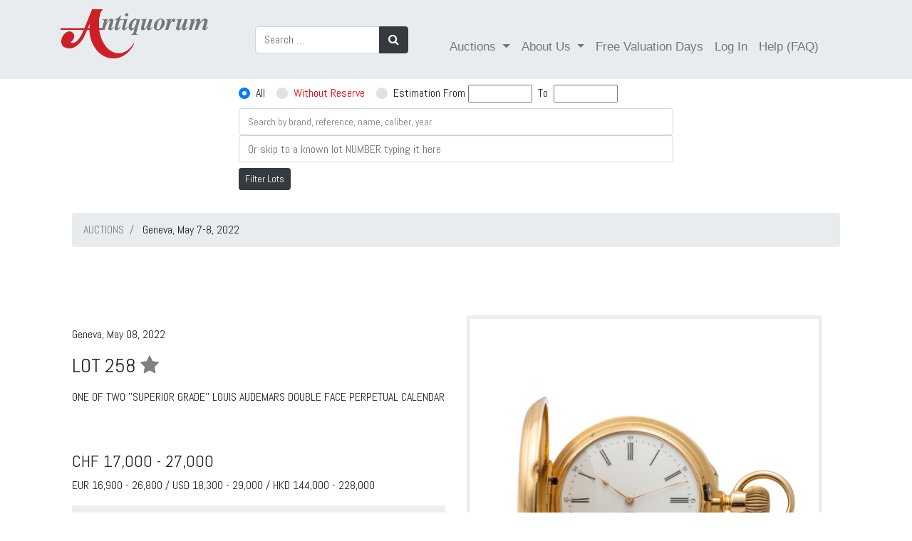

--- FILE ---
content_type: text/html; charset=utf-8
request_url: https://catalog.antiquorum.swiss/en/lots/louis-audemars-double-face-lot-349-258?page=0
body_size: 8969
content:
<!DOCTYPE html>
<!--[if lt IE 7]>     <html class="no-js lt-ie9 lt-ie8 lt-ie7"> <![endif]-->
<!--[if IE 7]>        <html class="no-js lt-ie9 lt-ie8"> <![endif]-->
<!--[if IE 8]>        <html class="no-js lt-ie9"> <![endif]-->
<!--[if gt IE 8]><!--><html> <!--<![endif]-->
<!--[if !IE]><!--><html><!--<![endif]-->
	<head>
		<link href="https://catalog.antiquorum.swiss/en/lots/louis-audemars-double-face-lot-349-258" rel="canonical" />
	
		<meta charset="utf-8">
		<meta http-equiv="X-UA-Compatible" content="IE=edge,chrome=1">
		<title>
				ONE OF TWO &#39;&#39;SUPERIOR GRADE&#39;&#39; LOUIS AUDEMARS DOUBLE FACE PERPETUAL CALENDAR  |  | Geneva, May 7-8, 2022
		</title>
		<script>
//<![CDATA[
window.gon={};gon.global={"emailRegexp":"(?-mix:\\A[a-zA-Z0-9.!\\#$%\u0026'*+\\/=?^_`{|}~-]+@[a-zA-Z0-9](?:[a-zA-Z0-9-]{0,61}[a-zA-Z0-9])?(?:\\.[a-zA-Z0-9](?:[a-zA-Z0-9-]{0,61}[a-zA-Z0-9])?)*\\z)","url":"https://catalog.antiquorum.swiss/","bid_values":[]};gon.i18n={"columns":"Columns","confirm":"Are you sure?","deleteSelected":"Delete selected","destroySelected":"Destroy selected","restoreSelected":"Restore selected","emailSelected":"Email selected","msgSelected":"Message selected","errorMessage":"Error, try again","filterTooltipDate":"Today:\u003cbr /\u003e0..1\u003cbr /\u003eLast week:\u003cbr /\u003e-7..0","filterTooltipNumber":"Values 10 to 20:\u003cbr /\u003e10..20\u003cbr /\u003eValues = 50:\u003cbr /\u003e=50","filterTooltipString":"To filter Jhon: Jhon To filter all but Jhon: !Jhon","no_results":"No results","placeHolder":"Filter here...","progressMessage":"Wait please...","refresh":"Refresh","rows":"Rows","successMessage":"Continue please","beginMonitor":"Begin Monitor","stopMonitor":"Stop Monitor","refreshAgainMinutes":"Refresh again in 5 minutes","of_":"of","leavingLang":"Leaving the English language..."};
//]]>
</script>
		<meta name="description" content="Antiquorum is the world's premiere auction house of modern and vintage timepieces. Buy or sell watches like Patek Philippe, Rolex and Audemars Piguet. Expert appraisals, valuations and more. Browse our auction catalog.">
		<meta name="viewport" content="width=device-width, initial-scale=1, maximum-scale=1, user-scalable=no">
		<meta name="live_autoplay" data-status="true" />
		<link rel="apple-touch-icon" sizes="180x180" href="/apple-touch-icon.png">
		<link rel="icon" type="image/png" sizes="32x32" href="/favicon-32x32.png">
		<link rel="icon" type="image/png" sizes="16x16" href="/favicon-16x16.png">
		<link href="https://fonts.googleapis.com/css?family=Abel:100,100i,300,300i,400,400i,700,700i,900,900i" rel="stylesheet">
		<link href="https://fonts.googleapis.com/css?family=Comfortaa:100,100i,300,300i,400,400i,700,700i,900,900i" rel="stylesheet">
		<link rel="manifest" href="/manifest.json">
		<link rel="mask-icon" href="/safari-pinned-tab.svg" color="#59664c">
		<meta name="theme-color" content="#ffffff">
		<!-- Google Tag Manager -->
<script>(function(w,d,s,l,i){w[l]=w[l]||[];w[l].push({'gtm.start':
new Date().getTime(),event:'gtm.js'});var f=d.getElementsByTagName(s)[0],
j=d.createElement(s),dl=l!='dataLayer'?'&l='+l:'';j.async=true;j.src=
'https://www.googletagmanager.com/gtm.js?id='+i+dl;f.parentNode.insertBefore(j,f);
})(window,document,'script','dataLayer','GTM-T82FCF9');</script>
<!-- End Google Tag Manager -->

		
		<!-- Place favicon.ico and apple-touch-icon.png in the root directory -->
		<link rel="stylesheet" media="all" href="/assets/application-eca78795bfc56144197e871e9808179803824e1a0a44b5958e49efb20406564b.css" />
		<script src="/assets/application-eddea170085fb4aa72ab9d424c3406d333a7d2021e6277c1b5f6085ba2f979dd.js"></script>
		<script src="/packs/js/application-ab1d9bfd3c55885591c9.js" data-turbolinks-track="reload"></script>
		<script src="/packs/js/direct_upload-447e6b560d5e8598744e.js" data-turbolinks-track="reload"></script>
		<!--<script src="//js.pusher.com/7.0/pusher.min.js"></script> -->
		<meta name="csrf-param" content="authenticity_token" />
<meta name="csrf-token" content="yjIWAc+mKAd133WmWzlwjx5esmtFjO1IGbvYVCkVljIqKH9G/gADePz2JZUuGMH61jYi3U6Ak5DW/Nkwg6YpxQ==" />
		<!-- <script>
			pushAction();
		</script> -->
	</head>
	<body >
    <!-- Google Tag Manager (noscript) -->
        <noscript><iframe src="https://www.googletagmanager.com/ns.html?id=GTM-T82FCF9" height="0" width="0" style="display:none;visibility:hidden"></iframe>
        </noscript>
    <!-- End Google Tag Manager (noscript) -->


    <div id="dothings_large_modal" class="modal fade" tabindex="-1" role="dialog" data-backdrop="static" aria-labelledby="dothings_large_title" aria-hidden="true">
			<div id="dothings_large_modal_dialog" class="modal-dialog modal-lg modal-dialog-centered" role="document">
				<div class="modal-content" id="dothings_large_content"></div>
			</div>
		</div>
		<div class="clearfix"></div>
		<div id="dothings_modal" class="modal fade" tabindex="-2" role="dialog" data-backdrop="static" aria-labelledby="dothings_title" aria-hidden="true">
			<div id="dothings_modal_dialog" class="modal-dialog modal-dialog-centered" role="document">
				<div class="modal-content" id="dothings_content"></div>
			</div>
		</div>
		<div class="clearfix"></div>
		<div id="dothings_small_modal" class="modal fade" tabindex="-3" role="dialog" data-backdrop="static" aria-labelledby="dothings_small_title" aria-hidden="true">
			<div id="dothings_small_modal_dialog" class="modal-dialog modal-sm modal-dialog-centered" role="document">
				<div class="modal-content" id="dothings_small_content"></div>
			</div>
		</div>
		<div class="clearfix"></div>
		<div id="overlay_modal" class="modal fade" tabindex="-4" role="dialog" data-backdrop="static" aria-labelledby="overlay_title" aria-hidden="true">
			<div id="overlay_modal_dialog" class="modal-dialog modal-lg modal-dialog-centered" role="document">
				<div class="modal-content" id="overlay_content"></div>
			</div>
		</div>
		<div class="clearfix"></div>
		<!--[if lt IE 7]>
		<p class="chromeframe">You are using an <strong>outdated</strong> browser. Please <a href="http://browsehappy.com/">upgrade your browser</a> or <a href="http://www.google.com/chromeframe/?redirect=true">activate Google Chrome Frame</a> to improve your experience.</p>
		<![endif]-->
		
		<nav class="navbar  navbar-expand-lg navbar-dark">
  <div class="container">
    <!-- Brand and toggle get grouped for better mobile display -->
    <a class="navbar-brand" href="https://www.antiquorum.swiss"><img src="https://www.antiquorum.swiss/wp-content/uploads/2021/12/logo.svg" alt="" width=207px > </a>
    <button class="navbar-toggler custom-toggler" type="button" data-toggle="collapse" data-target="#navbarSupportedContent" aria-controls="navbarSupportedContent" aria-expanded="false" aria-label="Toggle navigation">
      <span class="navbar-toggler-icon"></span>
    </button>
    <!-- Collect the nav links, forms, and other content for toggling -->
    <div class="collapse navbar-collapse" id="navbarSupportedContent">
      <ul class="nav navbar-nav" style="padding-left: 50px;">
        <form class="form-inline my-2 my-lg-0" role="search" id="search-auction" action="/en/lots" accept-charset="UTF-8" method="get">
          <div class="input-group">
            <input type="search" class="form-control" placeholder="Search …" value="" name="q" title="Search for:">
            <div class="input-group-append">
              <button class="btn btn-dark" type="submit"><i class="fa fa-search"></i></button>
            </div>
          </div>
</form>      </ul>
      <span class="navbar-text" style="padding-left: 50px";>
        <ul class="nav navbar-nav">
          <li class="nav-item dropdown">
            <a class="nav-link dropdown-toggle" href="#" id="navbarDropdown" role="button" data-toggle="dropdown" aria-haspopup="true" aria-expanded="false">
              Auctions
            </a>
            <div class="dropdown-menu" aria-labelledby="navbarDropdown">
              <a class="dropdown-item" href="/catalog">Online catalogue</a>
              <a class="dropdown-item" href="/">Auctions Results</a>
                  <a class="dropdown-item" href="https://www.antiquorum.swiss/upcoming-auctions-and-viewings/">Auctions Calendar</a>
                  <a class="dropdown-item" href="https://www.antiquorum.swiss/wp-content/uploads/2020/09/grading_system.pdf">Grading System</a>
            </div>
          </li>
            <li class="nav-item dropdown">
              <a class="nav-link dropdown-toggle" href="#" id="navbarDropdown" role="button" data-toggle="dropdown" aria-haspopup="true" aria-expanded="false">
                About Us
              </a>
              <div class="dropdown-menu" aria-labelledby="navbarDropdown">
                <a class="dropdown-item" href="https://www.antiquorum.swiss/news/">News</a>
                <a class="dropdown-item" href="https://www.antiquorum.swiss/history/">History</a>
                <a class="dropdown-item" href="https://www.antiquorum.swiss/worldwide-offices/">Worldwide Offices</a>
                <a class="dropdown-item" href="https://www.antiquorum.swiss/experts-and-team/">Experts and team</a>
              </div>
            </li>
            <li class="nav-item">
              <a class="nav-link" href="https://www.antiquorum.swiss/free-valuation-days-worldwide/">Free Valuation Days</a>
            </li>
            <li class="nav-item" id="sign-in"><a class="nav-link" data-remote="true" href="/en/users/sign_in">Log In</a></li>
            <li class="nav-item">
              <a class="nav-link" href="https://www.antiquorum.swiss/faq/">Help (FAQ)</a>
            </li>
        </ul>
      </span>
    </div><!-- /.navbar-collapse -->
  </div><!-- /.container-->
</nav>

		<div class="container-fluid pt-2" id="search_form_bar" style="z-index: 500;">
  	<div class="row justify-content-center">
    	<div class="col-sm-4 col-md-6 ">
	    		<form role="search" id="search-auction" action="/en/auctions/geneva-2022-05-08/lots" accept-charset="UTF-8" method="get">
					<div class="input-group pb-2">
						<input type="hidden" name="amount_st" value="">
						<div class="custom-control custom-radio custom-control-inline">
							<input type="radio" id="amount_st_1" name="amount_st" class="custom-control-input" checked value="1">
							<label class="custom-control-label" for="amount_st_1">All</label>
						</div>
						<div class="custom-control custom-radio custom-control-inline">
							<input type="radio" id="amount_st_2" name="amount_st" class="custom-control-input"  value="2">
							<label class="custom-control-label" for="amount_st_2"><span style="color: red;">Without Reserve</span></label>
						</div>
						<div class="custom-control custom-radio custom-control-inline">
							<input type="radio" id="amount_st_3" name="amount_st" class="custom-control-input"  value="3">
							<label class="custom-control-label" for="amount_st_3">Estimation From </label>&nbsp;
							<div>
								<input type="number" name="from_price" id="from_price" class="form-control-inline price-range" style="font-size: smaller; width: 90px;" />
								&nbsp;<span class="price-range">To</span>&nbsp;
								<input type="number" name="to_price" id="to_price" class="form-control-inline price-range" style="font-size: smaller; width: 90px;" />
							</div>
						</div>
					</div>
          			<div class="input-group">
            			<input type="text" name="q" id="srch-term" placeholder="Search by brand, reference, name, caliber, year" class="form-control" style="font-size: smaller;" />
          			</div>
            			<div class="input-group">
              				<input type="number" name="goto" id="goto" placeholder="Or skip to a known lot NUMBER typing it here" class="form-control" />
            			</div>
					<div class="mt-2 mb-3">
						<button class="btn btn-dark btn-sm" type="submit">Filter Lots</button>
					</div>
</form>    	</div>
	</div>
	<div id="after_search_form_bar" class="container">
	</div>
</div>

<script>
	window.onscroll = function() {myFunction()};

	var navbar = document.getElementById("search_form_bar");
	var sticky = navbar.offsetTop;
	var subnavbar = document.getElementById("after_search_form_bar");

	$('.price-range').click(function() {
    	$('#amount_st').val('3');
		$('input:radio[name="amount_st"]').filter('[value="3"]').prop('checked', true);
  	});

	function myFunction() {
  		if (window.pageYOffset >= sticky) {
    		navbar.classList.add("sticky-fer");
			subnavbar.style.display = "none";
  		} else {
    		navbar.classList.remove("sticky-fer");
			subnavbar.style.display = "block";
  		}
	}
</script>

		<div class="container content">
			
  <div id="error-box">
    <div class="message"></div>
  </div>

  <script type="text/javascript">
    $(document).ready(function(){
      setTimeout( function(){ $('#error-box').fadeOut() }, 3000);
    });
  </script>

				<!-- JSON-LD markup generated by Google Structured Data Markup Helper. -->
<div class="container">
      
	<nav aria-label="breadcrumb">
			<ol itemscope itemtype="https://schema.org/BreadcrumbList" class="breadcrumb">
      <li itemprop="itemListElement" itemscope itemtype="https://schema.org/ListItem" class="breadcrumb-item" aria-current="page">
        <a itemprop="item"  href="/" data-turbolinks="false"><span itemprop="name">AUCTIONS</span></a>
        <meta itemprop="position" content="1" />
      </li>
             <li class="breadcrumb-item" aria-current="page">  
            Geneva, May 7-8, 2022
        </li>
    </ol>
  </nav>

  <div class="row" style=" padding-top: 80px;">
    <div typeof="schema:Product">
    <div rel="schema:image" resource="https://antiquorum-swiss-assets.s3.us-west-2.amazonaws.com/images/349/lots/258/medium_258.jpg"></div>
    <div property="schema:sku" content="349130641"></div>
    <div property="schema:mpn" content="130641"></div>
    <div property="schema:name" content="ONE OF TWO &#39;&#39;SUPERIOR GRADE&#39;&#39; LOUIS AUDEMARS DOUBLE FACE PERPETUAL CALENDAR "></div>
    <div property="schema:description" content="Very fine and very rare 18K gold, hunting-cased keyless double-faced astronomical watch with perpetual calendar and phases and age of the moon."></div>
    <div rel="schema:brand">
      <div typeof="schema:Brand">
        <div property="schema:name" content="Louis Audemars"></div>
      </div>
    </div>
    <div rel="schema:offers">
      <div typeof="schema:Offer">
         <div property="schema:availability" content="https://schema.org/OutOfStock"></div>
        <div property="schema:priceValidUntil" datatype="xsd:date" content="2026/01/31"></div>
        <div rel="schema:url" resource="https://catalog.antiquorum.swiss/en/lots/louis-audemars-double-face-lot-349-258 "></div>
        <div property="schema:itemCondition" content="https://schema.org/UsedCondition"></div>
        <div property="schema:priceCurrency" content="CHF"></div>
          <div property="schema:price" content="17000"></div>
      </div>
    </div>
</div>

    
    
    	
    <div class="col-xs-12 col-md-6" >
          <p><p>
          <p>Geneva, May 08, 2022 </p>
          <h3>
            LOT 258
            <a data-remote="true" rel="nofollow" data-method="post" href="/en/lots/louis-audemars-double-face-lot-349-258/toggle_favorite" data-toggle="tooltip" placement="top" title="Toggle Favorite">
              <i class="fa fa-star favorite-icon " data-id="130641"></i>
            </a>
          </h3>
            <p><div>ONE OF TWO ''SUPERIOR GRADE'' LOUIS AUDEMARS DOUBLE FACE PERPETUAL CALENDAR</div></p>
          <div class="btn-group col" role="group">
            
	
  
          </div>
        <div id= "estimations" class="mt-4">
                  <h4>CHF 17,000 - 27,000 </h4>
              EUR 16,900  -	26,800  / USD 18,300  -	29,000  / HKD 144,000  -	228,000 
                <p style="color:#c71c1c"> </p>
                    <h4 style="TEXT-ALIGN: center;background-color: #eeeeee;color: #c71c1c;padding-top: 5px;padding-bottom: 5px;"> Sold: CHF 21,250 </h4>
        </div>		  
          <p><div>Very fine and very rare 18K gold, hunting-cased keyless double-faced astronomical watch with perpetual calendar and phases and age of the moon.<br><br></div><div><br></div></p>      
        <div id="fb-root" class="mt-4"></div>
<script>
$( document ).on('turbolinks:load', function() {
})
</script>  
<script>(function(d, s, id) {
    var js, fjs = d.getElementsByTagName(s)[0];
    if (d.getElementById(id)) return;
    js = d.createElement(s); js.id = id;
    js.src = "https://connect.facebook.net/en_US/sdk.js#xfbml=1&version=v3.0";
    fjs.parentNode.insertBefore(js, fjs);
  }(document, 'script', 'facebook-jssdk'));</script>

  <!-- Your share button code -->
  <div class="fb-share-button" data-href= https://catalog.antiquorum.swiss/en/lots/louis-audemars-double-face-lot-349-258 data-layout="button_count" >
  </div>

  <script src="https://platform.linkedin.com/in.js" type="text/javascript">lang: en_US</script>
  <script type="IN/Share" data-url=https://catalog.antiquorum.swiss/en/lots/louis-audemars-double-face-lot-349-258></script>
    </div>
      <div class="col-xs-12 col-md-6">
          <div class="sp-loading"><img src="/assets/sp-loading-9fd413d0b0b0bd5c38d23a75bf986d62438c7877439ec7b6a4b31cddf949480e.gif" /><br/>LOADING IMAGES</div>
  <div class="sp-wrap" style="display: block;">
    <a href="https://images-catalog.antiquorum.swiss/images/349/lots/258/258.jpg" ><img src="https://images-catalog.antiquorum.swiss/images/349/lots/258/258.jpg" alt="Click to full view"></a>
        <a href="https://images-catalog.antiquorum.swiss/images/349/lots/258/258_2.jpg" ><img src="https://images-catalog.antiquorum.swiss/images/349/lots/258/258_2.jpg" alt="Click to full view"></a>
  </div>
  <div style="clear: left;">
    <a href="https://images-catalog.antiquorum.swiss/images/349/lots/258/258.jpg" class='btn btn-danger' target='_blank' role= 'button'><i class="fa fa-download" aria-hidden="true"></i> Image </a>
        <a href="https://images-catalog.antiquorum.swiss/images/349/lots/258/258_2.jpg" class='btn btn-danger' target='_blank' role= 'button'><i class="fa fa-download" aria-hidden="true"></i> Image </a>
  </div>

      </div>
  </div>    
    <hr>
<div class="row mt-4">
  <div class="col">
							<div class="panel panel-default"  style=" margin-top: 25px;">
  								<div class="table-responsive">          
  									<table class="table table-striped">
    									<thead>
      										<tr>
        										<th>Grading System</th>
												<th><h6></h6></th>
      										</tr>
    									</thead>
    									<tbody>
				   								<tr>
													<td><h6>Grade: AAA</h6></td>
													<td><h6><p> Excellent</p></h6></td>
					 							</tr>
	      										<tr>
													<td><h6>Case: 3</h6></td>
													<td><h6><p> Good</p></h6></td>
												</tr>
				   								<tr>
													<td><h6>Movement: 3*</h6></td>
													<td><h6><p> Good</p><p>Overhaul recommended, at buyer's expense</p></h6></td>
												</tr>
				   								<tr>
													<td><h6>Dial: 3-32-01</h6></td>
													<td> <h6><p> Good</p><p> Slightly restored</p><p>HANDS Original</p></h6></td>
												</tr>
    									</tbody>
  									</table>
								</div>
							</div>
  </div>
  <div class="col">
          				<p><strong>Brand</strong>&emsp;Louis Audemars, Switzerland</p>
          				<p><strong>Model</strong>&emsp;Double face</p>
          				<p><strong>Year</strong>&emsp; Made in 1872, sold on September 2, 1882 for 1,500 SF. </p>
          				<p><strong>Case No.</strong>&emsp;11747</p>
          				<p><strong>Material</strong>&emsp;18K yellow gold</p>
          				<p><strong>Diameter</strong>&emsp;55 mm.</p>
          				<p><strong>Caliber</strong>&emsp;9???), frosted gilt half-plate, 18 jewels, lateral counterpoised lever escapement, cut-bimetallic compensation balance with Breguet balance spring.</p>
          				<p><strong>Signature</strong>&emsp;Dial and case, movement and case with the same number, phases of the moon disc signed &quot;Ls. Aude-mars&quot; under the counter-enamel.</p>
          				<p><strong>Accessories</strong>&emsp;Extract from the Archives by Paul Audemars</p>
        
  </div>
</div>  
<div class="row">
  <div class="col">
   </div>
</div>
  

   
  
</div>    
<script type="text/javascript">
    /* wait for images to load */
	$(function() {
  		initPage();
	});
	$(window).bind('page:change', function() {
  		initPage();
	});
	function initPage() {
  		$('.sp-wrap').smoothproducts();
	}
</script>




		</div>
		<footer style="background-color: #222;">
    <div class="footer" id="footer" style="margin-top: 50px;">
        <div class="container">
            <div class="row" style="padding-top: 50px;padding-bottom: 50px;;">
                <div class="col-md-3">
                  <h4 class="title">Antiquorum Genève SA</h4>
                  <h4>
                      Rue du Mont-Blanc 3<br>
1201<br>
Geneva<br>
Switzerland
                  </h4>
                    
                </div>
              <div class="col-md-3">
                    <h4 class="title">Opening Hours</h4>
                    <h4>Monday to Friday<br>
09:00 am to 13:00 pm and<br>
14:00 pm to 18:00 pm<br>
Saturday Closed<br>
Sunday Closed</h4></br>
                </div>


                <div class="col-md-3">
                  <h4 class="title">Contact us</h4>
                  <h4>+41 22 909 28 50<br>
info@antiquorum.swiss</h4>

                </div>
                <div class="col-md-3">
                  <h4 class="title">Buying & Selling</h4>
                    <a href="https://www.antiquorum.swiss/how-to-buy/">How to Buy</a></br>
                  <a href="https://www.antiquorum.swiss/how-to-sell/">How to Sell</a></br>
                   <a href="https://www.antiquorum.swiss/how-to-buy/">Condition of sale</a></br>
                </div>
            </div>
            <!--/.row-->
        </div>
        <!--/.container-->
    </div>
    <!--/.footer-->

    <div class="footer-bottom">
      <div class="container">
          <div class="row justify-content-between">
            <div class="col">
               <h4>©  Antiquorum Genève SA,  2026
               <a href="https://www.antiquorum.swiss/privacy-policy/" class="ml-4">Private Policy</a>
               <a href="https://www.antiquorum.swiss/cookie-policy/" class="ml-4">Cookie Policy</a>  
                </h4>
            </div>
                <div class="col-4">
                      <a href="https://www.facebook.com/AntiquorumGeneveSA"><i class="fa fa-facebook-f fa-2x mr-4"></i></a>
                      <a href="https://www.instagram.com/antiquorum/"><i class="fa fa-instagram fa-2x"></i></a>
                </div>
           </div>
      </div>  
    </div>
    <!--/.footer-bottom-->
</footer>

		

		<script type="text/javascript" charset="utf-8">
			gon.global.bid_values = [];

			function startLotTimer(d, display, lot_id, lot_num) {
			//       return;
				var minutes,minutesLeft,seconds,remainingSeconds,hours,hoursLeft,days,l;
				var lot_expires = Date.parse(d);
				var auction_finished = Date.parse('');
				var one_time = true;

				function timer() {
					var o = $(''+display);
					seconds     = ((lot_expires - (new Date().getTime())) / 1000) | 0;
					days        = Math.floor(seconds / 86400);
					hoursLeft   = Math.floor((seconds) - (days * 86400));
					hours       = Math.floor(hoursLeft/3600);
					minutesLeft = Math.floor((hoursLeft) - (hours * 3600));
					minutes     = Math.floor(minutesLeft/60);
					remainingSeconds = (seconds % 60) | 0;
					function pad(n) { return (n >= 10 ? n : n > 0 ? "0" + n : "00"); }
					if (days == 0) {o.text(pad(hours) + ":" + pad(minutes) + ":" + pad(remainingSeconds)); } else { o.text(pad(days) + " days, " + pad(hours) + ":" + pad(minutes) + ":" + pad(remainingSeconds)); }

					if (seconds <= -5) {
						if (live_autoplay) {
							l = document.getElementById("live_auction_next");
							if (l != null)
								window.location = l.innerHTML;
						}
						if (((auction_finished - (new Date().getTime())) / 1000) <= 0) {
							$('.auction_in_progress').hide();
							$('#top_auction_in_progress').hide();
						}
						clearInterval(lotTimer);
					} else if (seconds <= 0) {
						$('#place_bid_btn' + lot_id).hide();
						$('#place_bid_timer' + lot_id).hide();
						$('#place_new_bid_timer' + lot_id).hide();
						var to_hide = $('#place_bid_current_bid' + lot_id);
						to_hide.hide();
						$('#place_bid_fair' + lot_id).hide();
						if (o.data('currentbid') && one_time) {
							one_time = false;
							var final_msg = $('#place_bid_sold_msg' + lot_id);
							//if (to_hide.html().toLowerCase().includes('you'))
							//	final_msg.html("Lot SOLD");
							//else
								final_msg.html("Lot SOLD at " + o.data('currentbid').split('(')[0]);
							//<br/><small>(calculating winner... Wait or refresh page yourself)</small>"); 
							//if ([43251,51146,54299].includes(0)) {
							//	const data = {lot_id: lot_id};
							//	console.log(gon.global.url + '/end_lot');
							//	$.post('https://catalog.antiquorum.swiss/end_lot', data, function(data,status){
							//		console.log('Data is ${data} and status is ${status}');
							//	});
							//}
						}
					} else if ( seconds == 60) {
						var next_lot = 'ON LOT No. ' + lot_num;
						var simple_link = '<a href="/lots/' + lot_id +'?page=1" data-turbolinks="false">FAIR WARNING ' + next_lot + ' <i class="fa fa-arrow-right"></i></a>';
						$('#top_auction_in_progress').html('<a href="/lots/' + lot_id + '?page=1" class="btn btn-danger ladda-button wIndicator my-2" data-style="zoom-out" data-turbolinks="false">LIVE AUCTION ' + next_lot + ' <i class="fa fa-arrow-right"></i></a>');
						$('.auction_in_progress').show().html('<a href="/lots/' + lot_id + '?page=1" class="btn btn-inverse ladda-button wIndicator my-2" data-style="zoom-out" data-turbolinks="false">LIVE AUCTION ' + next_lot + ' <i class="fa fa-arrow-right"></i></a>');
						$('#auction_in_progress'  + lot_id).hide();
						$('#place_bid_fair' + lot_id).text('FAIR WARNING on this!');
			//            if (!lots_already.includes(lot_num)){
							showNoty(simple_link);
			//                lots_already.push(lot_num);
			//            }
					} else if (seconds == 63) {
						l = document.getElementById("live_auction_next");
						if (l != null)
							l.innerHTML = '/lots/' + lot_id +'?page=1';
					}
				};
				timer();
				var lotTimer = setInterval(timer, 1000);
			}

			function doOperatorAction(data) {
				if (parseInt(data.user_id) != 0 || 0 == 0) {
					var loser   = (data.content_owner == 'X');
					var content = data.content_others;
					var e       = $('' + data.element_selector);
					var o       = $('#timer' + data.lot_id);
					var p       = $('#place_bid_sold_msg' + data.lot_id);

					if (data.content_owner == 'REFRESH') {
						window.location.assign("https://catalog.antiquorum.swiss/en/lots")
					}

					if (data.owner_id && data.owner_id.includes(0) && !loser) {
						content += ' (For you)';
						e.removeClass('red').addClass('green');
					} else {
						content += gon.global.bid_values.includes(data.content_bidders) ? " (Against you)" : '';
						e.removeClass('green').addClass('red');
						$('#place_bid_btn_anchor' + data.lot_id).text('Place Bid');
					}
					if (e.length > 0)
						e.text('Current bid: ' + content);
//					if (p.length > 0)
//						p.text("Lot SOLD in " + content);
					if (o.length > 0) {
						o.attr('data-currentbid', content);
						o.data('currentbid', content);
					}

					if (data.notyText)
            var final_msg = $('#place_bid_sold_msg' + data.lot_id);
						text_to_push = data.notyText.replace(/(<([^>]+)>)/gi, "");
						text_to_push = text_to_push.replace("JUST", "NEW");
						text_to_push = text_to_push.replace("bidded", "BID");
						text_to_push = text_to_push.replace(", GO!", "");
						final_msg.html(text_to_push);
			      showNoty(data.notyText, data.playBell);
				}
			};

			function doLastMsgOnLot(data) {
				var p       = $('#place_bid_sold_msg' + data.lot_id);
				var content = data.content;

				if (data.owner_id.includes(0)) {
					content += ' (For you)';
					p.removeClass('red').addClass('green');
				} else if ( gon.global.bid_values.includes(data.lot_num) ) {
					content +=  " (Against you)";
					p.removeClass('green').addClass('red');
				}
				p.text("Lot SOLD at " + content );
			};

			$('[data-toggle="tooltip"]').tooltip()
		</script>


		<!-- <script>
			channel.bind('my-event', function(data) {
			let time_server = (data.time_server);
			let time_geneva = (data.time_geneva);
			let time_hong_kong = (data.time_hong_kong);
			$('#server').text(time_server);
			$('#time_geneva').text(time_geneva);
			$('#time_hong_kong').text(time_hong_kong);
			});
		</script>
		-->	
	</body>
</html>
